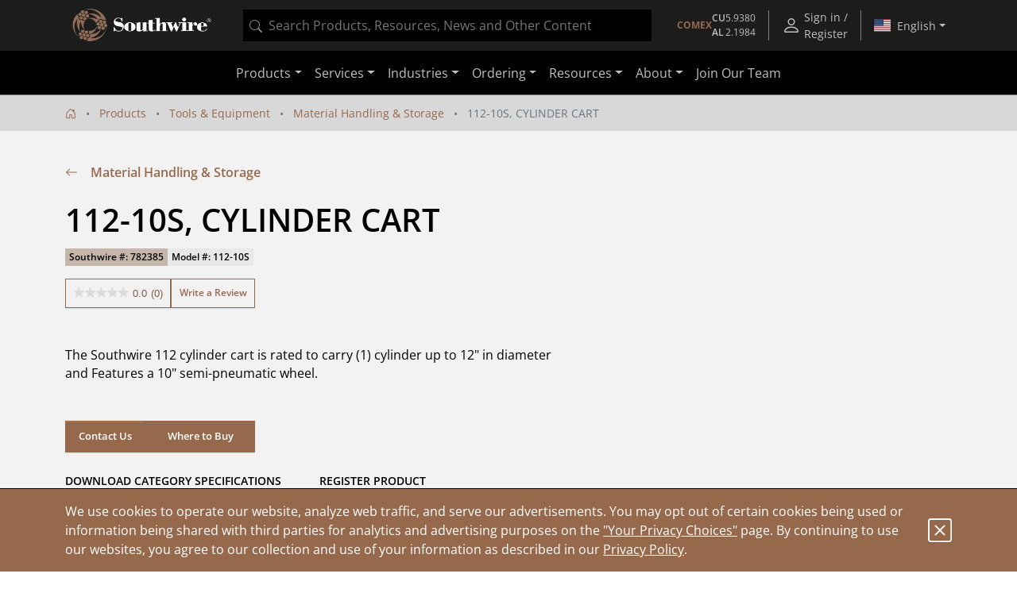

--- FILE ---
content_type: application/javascript
request_url: https://omni.pricespider.com/sku-map/?clientId=4244&configId=5fa04913630e9d003ba32f00&countryCode=US&skuKeys=782385&key=%2F4244%2Fsku-map%2F1&token=733cd234f1bd4b1ea73c4095d9327fb5&callback=PriceSpider.onload
body_size: 38
content:
PriceSpider.onload("/4244/sku-map/1", {"accountId":4244,"countries":{"US":{"Tools & Equipment":{"782385":12628765}}},"primarySkuMappings":null,"sellerExistenceMap":null})

--- FILE ---
content_type: application/javascript
request_url: https://omni.pricespider.com/?clientId=4244&configId=5fa04913630e9d003ba32f00&countryCode=US&languageCode=en&skuKeys=782385&lat=39.96138&lon=-82.997749&postalCode=43085&token=733cd234f1bd4b1ea73c4095d9327fb5&key=%2F4244%2F5fa04913630e9d003ba32f00%2F782385&callback=PriceSpider.onload
body_size: 9686
content:
PriceSpider.onload("/4244/5fa04913630e9d003ba32f00/782385", {"skus":[{"accountId":4244,"active":true,"countryCode":"US","date":"2026-01-14T12:06:41.367Z","map":null,"productGroup":"Tools & Equipment","msrp":null,"productFamily":null,"productId":12628765,"sku":"782385","group":"Tools & Equipment"}],"products":[{"identifier":12628765,"accountId":4244,"active":true,"barcode":"0661165823851","countryCode":"US","data":null,"date":"2026-01-14T12:06:41.367Z","description":null,"id":12628765,"manufacturer":{"name":"Southwire","active":true,"id":83644},"manufacturerGroupId":4247,"manufacturerId":83644,"manufacturerPartNumber":"782385","model":"112-10S","productMatches":{"seller":[{"countryCode":"US","name":"ACME Tools","logo":true,"active":true,"id":1432164,"parentSellerId":null,"sellerMiscJson":null},{"countryCode":"US","name":"Amazon.com","logo":true,"active":true,"id":2,"parentSellerId":null,"sellerMiscJson":null},{"countryCode":"US","name":"Grainger","logo":true,"active":true,"id":1310981,"parentSellerId":null,"sellerMiscJson":null},{"countryCode":"US","name":"Lowe's","logo":true,"active":true,"id":862411,"parentSellerId":null,"sellerMiscJson":null},{"countryCode":"US","name":"Tool Up","logo":true,"active":true,"id":1433130,"parentSellerId":null,"sellerMiscJson":null},{"countryCode":"US","name":"Ferguson","logo":true,"active":true,"id":1461125,"parentSellerId":null,"sellerMiscJson":null}],"altPrice":[null,null,null,null,null,null],"shippingCost":[null,null,null,null,null,null],"productId":[12628765,12628765,12628765,12628765,12628765,12628765],"rebate":[0,0,0,0,0,0],"active":[true,true,true,true,true,true],"stockQuantity":[null,null,null,null,null,null],"availability":[0,0,0,0,0,0],"packageType":[0,0,0,0,0,0],"sellerPartNumber":["SKU# 782385","B00279P93U","64ZY97","5001992767","44191","782385"],"reviewScale":[0,5,0,0,0,0],"offerType":[null,null,null,null,null,null],"sellerProductId":["782385","B00279P93U",null,"5001992767",null,null],"sellerId":[1432164,2,1310981,862411,1433130,1461125],"createdBy":["AutoMatch Process","CAM 2.0","CAM 2.0","AutoMatch Process","AutomatchScheduler","AutoMatch Process"],"reviewCount":[0,3,0,0,0,0],"price":[386.99,0,276.16,0,208.9,0],"priceWithoutTax":[null,null,null,null,null,null],"stockStatus":[1,9,1,0,1,1],"id":[136451456,136072547,136378901,136459440,136459438,155652848],"packageQuantity":[null,null,null,null,null,null],"validPrice":[true,true,true,true,true,true],"reviewRatio":[0,1,0,0,0,0],"hiddenPrice":[false,false,false,false,false,false]},"syncDate":"2026-01-15T10:42:04.636Z","title":"112-10S, CYLINDER CART","translations":{},"upc":"661165823851"}],"families":[],"stores":[{"address1":["1665 Parsons Ave","1640 Clara Ave","1131 W 5th Ave","2101 S High St","2345 Silver Drive","2585 N High St","3616 East Broad Street","3078 Kingsdale Ctr","3899 South High Street","3845 Groveport Rd","3640 Interchange Rd","3960 Groves Rd","500 Phillipi Rd","3985 Groves Rd","1680 Stringtown Road","803 Phillipi Rd","4051 Fondorf Drive","4000 Gantz Rd Ste C","100 South Grener Rd","4591 N High St","1675 Georgesville Sq. Dr.","4141 Morse Crossing","3600 Park Mill Run Dr.","4101 Trueman Blvd","6333 Cleveland Ave","2480 Brice Road","926 High St","2888 Brice Road","726 Main St","5858 Sawmill Rd"],"address2":[null,null,null,null,null,null,null,null,null,null,null,null,null,null,null,null,null,null,null,null,null,null,null,null,null,null,null,null,null,null],"city":["Columbus","Columbus","Columbus","Columbus","Columbus","Columbus","Columbus","Upper Arlington","Columbus","Columbus","Columbus","Columbus","Columbus","Columbus","Grove City","Columbus","Columbus","Grove City","Columbus","Columbus","Columbus","Columbus","Hilliard","Hilliard","Columbus","Reynoldsburg","Worthington","Columbus","Groveport","Dublin"],"countryCode":["US","US","US","US","US","US","US","US","US","US","US","US","US","US","US","US","US","US","US","US","US","US","US","US","US","US","US","US","US","US"],"hours":[null,"7a-4:30p,7a-4:30p,7a-4:30p,7a-4:30p,7a-4:30p,,",null,null,null,null,null,null,null,"7a-4:30p,7a-4:30p,7a-4:30p,7a-4:30p,7a-4:30p,,","7:30a-5p,7:30a-5p,7:30a-5p,7:30a-5p,7:30a-5p,,",null,null,null,null,null,null,null,null,null,null,null,null,null,null,null,null,null,null,null],"id":[25296381,25246792,25296382,25299232,25299895,25296380,25299896,22901349,25299898,25247406,16862915,25304932,25304930,25304935,25302605,22905821,25304937,22911116,25302278,22898342,25299890,25299891,25300258,25302655,25302281,25303390,25298881,25299889,25296942,25302386],"latitude":[39.92928,39.99504,39.98825,39.91906,40.01118,40.01493,39.97463,40.02098,39.88157,39.88778,39.9737,39.93169,39.95883,39.93039,39.88113,39.96984,39.97271,39.88116,39.94968,40.05587,39.91883,40.055,40.02807,40.0357,40.08347,39.93457,40.09332,39.92031,39.8511,40.08594],"longitude":[-82.98421,-82.98667,-83.03651,-82.99629,-82.99414,-83.01162,-82.90493,-83.06055,-83.00384,-82.95692,-83.1017,-82.89459,-83.10926,-82.89316,-83.04249,-83.11195,-83.11235,-83.05492,-83.12165,-83.02041,-83.11927,-82.92187,-83.11886,-83.12159,-82.95121,-82.82898,-83.01704,-82.83034,-82.88087,-83.08886],"misc1":[null,"",null,null,null,null,null,null,null,"","",null,null,null,null,null,null,null,null,null,null,null,null,null,null,null,null,null,null,null],"misc2":[null,"",null,null,null,null,null,null,null,"","",null,null,null,null,null,null,null,null,null,null,null,null,null,null,null,null,null,null,null],"name":["Schreiner Ace Hardware","Ferguson Columbus","Schreiner Ace Hardware","CED-COLUMBUS OH","LOWE'S OF CENTRAL COLUMBUS, OH","Schreiner Ace Hardware","LOWE'S OF E. COLUMBUS, OH","Nutter Hardware","LOWE'S OF S. COLUMBUS, OH","Ferguson Columbus","Grainger","Active International","Big Lots Stores, Inc #890","Marketing Results Ltd","The Home Depot","Precision Goods LLC","Ram Tool & Supply","DENIER ELECTRIC CO.-GROVE CITY-OH","The Home Depot","Beechwold Hardware","LOWE'S OF S.W. COLUMBUS, OH.","LOWE'S OF N.E. COLUMBUS, OH.","LOWE'S OF WEST COLUMBUS, OH.","The Home Depot","The Home Depot","The Home Depot","Schreiners Ace Hardware","LOWE'S OF S.E. COLUMBUS, OH.","Groveport Ace Hardware","The Home Depot"],"phone1":[null,"6142992070",null,null,null,null,null,null,null,"6144972323","6142765231",null,null,null,null,null,null,null,null,null,null,null,null,null,null,null,null,null,null,null],"phone2":[null,null,null,null,null,null,null,null,null,null,null,null,null,null,null,null,null,null,null,null,null,null,null,null,null,null,null,null,null,null],"postalCode":["43207-1218","43211","43212-2566","43207","43211-1050","43202-2555","43213-1125","43221-2027","43207-4013","43207","43204","43232-4137","43228-9006","43232-4138","43123","43228-1041","43228-0001","43123-4844","43228","43214-2042","43228-3689","43219-6015","43026-8123","43026","43229","43068","43085-4021","43232-7705","43125-1422","43017"],"sellerId":[23307421,1461125,23307422,23310283,23310950,23307420,23310951,17123073,23310953,1461125,1310981,23315946,23315944,23315949,23313628,17129108,23315951,17135692,23313299,17118922,23310945,23310946,23311300,23313677,23313302,23314398,23309931,23310944,23307983,23313407],"state":["OH","OH","OH","OH","OH","OH","OH","OH","OH","OH","OH","OH","OH","OH","OH","OH","OH","OH","OH","OH","OH","OH","OH","OH","OH","OH","OH","OH","OH","OH"],"storeId":["6849","2046","7422","17687","647","6761","677","7557","767","0527","176","14467","14209","15159","2285","12031","16523","17337","1816","4550","80","126","18","3053","3416","2620","7774","1","8029","3340"],"url":[null,"https://www.ferguson.com/",null,null,null,null,null,null,null,"https://www.ferguson.com/","https://www.grainger.com/",null,null,null,null,null,null,null,null,null,null,null,null,null,null,null,null,null,null,null],"urlLabel":[null,null,null,null,null,null,null,null,null,null,null,null,null,null,null,null,null,null,null,null,null,null,null,null,null,null,null,null,null,null],"distance":[3.757273354374145,3.866264293690063,4.459192522192009,4.715234558332808,5.555241668040105,6.080525058823882,8.053178253025449,8.52868571085351,8.904406535859797,8.907443066758225,8.971898374530138,9.402222631663648,9.516438356633017,9.56788792773804,9.719792887227666,9.786345368121848,9.85591071130026,10.180513404189313,10.649838673415829,10.700077054216292,11.40082261567697,12.270560115711147,12.719952265505995,13.41613987148842,14.164975060111482,14.705397159019277,14.787110422264503,14.999046610740375,15.825013620462231,15.898569059158874],"sellerName":["Schreiner Ace Hardware","Ferguson","Schreiner Ace Hardware","CED-COLUMBUS OH","Lowe's","Schreiner Ace Hardware","Lowe's","Nutter Hardware","Lowe's","Ferguson","Grainger","True Value","True Value","True Value","The Home Depot","Precision Goods LLC","True Value","DENIER ELECTRIC CO.-GROVE CITY-OH","The Home Depot","Beechwold Hardware","Lowe's","Lowe's","Lowe's","The Home Depot","The Home Depot","The Home Depot","Schreiners Ace Hardware","Lowe's","Groveport Ace Hardware","The Home Depot"],"sellerLogo":[false,true,false,false,false,false,false,false,false,true,true,false,false,false,false,false,false,false,false,false,false,false,false,false,false,false,false,false,false,false],"stockUpdatable":[false,true,false,false,false,false,false,false,false,true,true,false,false,false,false,false,false,false,false,false,false,false,false,false,false,false,false,false,false,false],"accountSeller":[1,0,1,1,1,1,1,1,1,0,0,1,1,1,1,1,1,1,1,1,1,1,1,1,1,1,1,1,1,1],"configTypes":[null,null,null,null,null,null,null,null,null,null,null,null,null,null,null,null,null,null,null,null,null,null,null,null,null,null,null,null,null,null],"lastMileDelivery":[null,null,null,null,null,null,null,null,null,null,null,null,null,null,null,null,null,null,null,null,null,null,null,null,null,null,null,null,null,null]}],"regionalPrices":{"sellerId":[],"productMatches":[]},"stock":{}})

--- FILE ---
content_type: application/javascript
request_url: https://network.bazaarvoice.com/id.json?_=2vql43&callback=_bvajsonp5
body_size: -56
content:
_bvajsonp5({"BVID":null,"BVSID":null,"NoCookie":false})